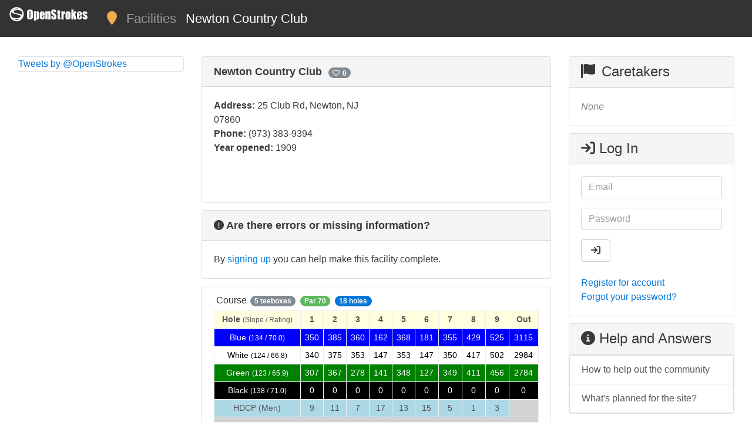

--- FILE ---
content_type: text/html; charset=utf-8
request_url: https://openstrokes.com/facilities/114
body_size: 5806
content:
<!DOCTYPE html>
<html lang="en">
<head>
  <meta charset="utf-8">
  <meta http-equiv="X-UA-Compatible" content="IE=edge">
  <meta name="viewport" content="width=device-width, initial-scale=1">
  <!-- The above 3 meta tags *must* come first in the head; any other head content must come *after* these tags -->

  <title>Newton Country Club - OpenStrokes</title>

  <meta name="description" content="Newton Country Club: 25 Club Rd, Newton, NJ 07860">
  <meta name="keywords" content="community,golf,sports,golfing,clubs,courses,balls,rounds,tees,teetimes">

  <script src="/packs/js/application-f3412677d869637de25e.js" data-turbolinks-track="reload"></script>
  <link rel="stylesheet" media="all" href="/packs/css/application-b29f51c6.css" data-turbolinks-track="reload" />
  <meta name="csrf-param" content="authenticity_token" />
<meta name="csrf-token" content="rqGqGkue7tvmpBBtUloX/wORrvLWYEtsjGISrSU+PENPuR0llI1nA09G6h5sdKlw5P1e8zPiq8WoahojkZDygw==" />
  <!-- This has to remain here so that it links up with Google Management stuff -->
  <script type="text/javascript">
(function(i,s,o,g,r,a,m){i['GoogleAnalyticsObject']=r;i[r]=i[r]||function(){
(i[r].q=i[r].q||[]).push(arguments)},i[r].l=1*new Date();a=s.createElement(o),
m=s.getElementsByTagName(o)[0];a.async=1;a.src=g;m.parentNode.insertBefore(a,m)
})(window,document,'script','//www.google-analytics.com/analytics.js','ga');
ga("create","UA-xxxxxx-x","auto");
ga("send","pageview");
</script>


  <link rel="shortcut icon" href="/favicon.ico">

  <!-- HTML5 Shim and Respond.js IE8 support of HTML5 elements and media queries -->
  <!-- WARNING: Respond.js doesn't work if you view the page via file:// -->
  <!--[if lt IE 9]>
    <script src="https://oss.maxcdn.com/libs/html5shiv/3.7.0/html5shiv.js"></script>
    <script src="https://oss.maxcdn.com/libs/respond.js/1.4.2/respond.min.js"></script>
  <![endif]-->

<script type="application/ld+json">
{
  "@context": "http://schema.org",
  "@type": "WebSite",
  "name": "OpenStrokes",
  "url": "https://openstrokes.com/",
  "potentialAction": {
    "@type": "SearchAction",
    "target": "https://openstrokes.com/facilities?query={search_term_string}",
    "query-input": "required name=search_term_string"
  },
  "sameAs": [
    "https://twitter.com/OpenStrokes",
    "https://www.facebook.com/OpenStrokesGolf"
  ]
}
</script>

</head>

<body>

  <!-- Navigation -->
  <nav class="navbar navbar-dark navbar-full" style="background-color: #333; font-size: 1.4em; margin-bottom: 1.5em">
    <button class="navbar-toggler text-info hidden-sm-up" type="button" data-toggle="collapse" data-target="#exCollapsingNavbar">
      <i class="fa fa-bars"></i>
    </button>

    <div class="collapse navbar-toggleable-xs" id="exCollapsingNavbar">
      <ol class="nav navbar-nav" itemscope itemtype="http://schema.org/BreadcrumbList">

        <li class="nav-item" itemprop="itemListElement" itemscope itemtype="http://schema.org/ListItem">
          <span itemprop="name" style="display: none">Home</span>
          <a class="navbar-brand " href="https://openstrokes.com/">
            <img src="/svg/openstrokes-white.svg" style="height: 25px" alt="Home"/>
          </a>
          <meta itemprop="position" content="1" />
        </li>



        <li class="nav-item">
          <a class="nav-link text-warning" href="/facilities/nearby"
              data-toggle="tooltip" data-placement="top" title="Nearby">
            <i class="fa fa-map-marker"></i>
          </a>
        </li>

        </li>
        <li class="nav-item" itemprop="itemListElement" itemscope itemtype="http://schema.org/ListItem">
          <span itemprop="name">
            <a class="nav-link " href="https://openstrokes.com/facilities">Facilities</a>
          </span>
          <meta itemprop="position" content="2" />
        </li>
          <li class="nav-item" itemprop="itemListElement" itemscope itemtype="http://schema.org/ListItem">
            <span itemprop="name">
              <a class="nav-link active" href="https://openstrokes.com/facilities/114">Newton Country Club</a>
            </span>
            <meta itemprop="position" content="3" />
          </li>

      </ol>
    </div>
  </nav>

<div class="container-fluid">

    <!-- Left Column -->
    <div class="col-md-3 hidden-sm-down">

      <!-- Twitter timeline -->
      <div class="card">
        <a class="twitter-timeline" href="https://twitter.com/OpenStrokes" data-widget-id="713050345337917441">Tweets by @OpenStrokes</a>
      </div><!-- /Twitter -->

      <!-- Google Ad Block -->
        <!--
        <div class="card" style="border: none">
          <ins class="adsbygoogle"
                style="display:block; height: 300px"
                data-ad-client="ca-pub-1449032475748208"
                data-ad-slot=""
                data-ad-format="auto"></ins>
                </div>
        -->

    </div><!--/Left Column-->


    <!-- Center Column -->
    <div class="col-md-6 col-sm-8">

        <!--
        <div class="card">
          <ins class="adsbygoogle"
                style="display:block"
                data-ad-client="ca-pub-1449032475748208"
                data-ad-slot=""
                data-ad-format="auto"></ins>
                </div>
        -->

      <!-- Alert -->

      <!-- Content -->
      
<div class="card">
  <div class="card-header">
    <strong style="font-size: 1.1em">
      Newton Country Club
    </strong>

    <a onclick="updateFavorite(this, '/facilities/114/favorite')">
  <span id="favoriteButton" class="tag tag-pill tag-default"
      style="margin-left: 0.5em" data-toggle="tooltip" data-placement="top"
      title="Favorited By">
    <i class="tag-openstrokes fa-regular fa-heart"></i>
    <span>0</span>
  </span>
</a>



<script type="text/javascript">
function updateFavorite(__btn, url) {
  var btn = $(__btn).find('span')
  var icon = $(btn).find('i');
  var cnt = $(btn).find('span');
  var c_orig = icon.attr('class');

  icon.attr('class', 'fa fa-spinner fa-spin');

  $.ajax({
    url:  url,
    dataType: "json",
    data: {},
    method: 'PATCH',
    success: function(data) {
      cnt.text(data.count);

      if (data.favorited) {
        $(btn).addClass('tag-danger');
        $(btn).removeClass('tag-default');
        icon.attr('class', 'fa-solid fa-heart');
      } else {
        icon.attr('class', 'fa-regular fa-heart');
        $(btn).removeClass('tag-danger');
        $(btn).addClass('tag-default');
      }
    },
    error: function() {
      icon.attr('class', c_orig);
    }
  });
}
</script>


    <div class="btn-group float-sm-right" role="group" aria-label="Facility Actions">
    </div>

  </div>

<script type="application/ld+json">
{
  "@context": "http://schema.org",
  "@type": "GolfCourse",
  "name": "Newton Country Club",
  "branchCode": "114",
  "address": {
    "@type": "PostalAddress",
    "addressLocality": "Newton",
    "addressRegion": "NJ",
    "postalCode": "07860",
    "streetAddress": "25 Club Rd"
  },
  "telephone": "(973) 383-9394",
  "foundingDate": "1909"
}
</script>

  <div class="card-block">
    <div class="row">
      <div class="col-sm-6">
        <strong>Address:</strong>
        25 Club Rd, Newton, NJ 07860

          <br/>
          <strong>Phone:</strong>
          (973) 383-9394

          </br>
          <strong>Year opened:</strong>
          1909


      </div>

      

      <div class="col-sm-6">
        <iframe width="100%" frameborder="0" style="border:0"
          src="https://www.google.com/maps/embed/v1/place?key=AIzaSyCXxs7tbNt7eA5sj2rPp9a54PFgVi6933Y&q=Newton+Country+Club%2C25+Club+Rd%2CNewton%2CNJ%2C07860" allowfullscreen>
        </iframe>
      </div>
    </div>
  </div>
</div>

  <div class="card">
    <div class="card-header">
      <strong style="font-size: 1.1em">
        <i class="fa fa-exclamation-circle"></i>
        Are there errors or missing information?
      </strong>
    </div>

    <div class="card-block">
      By <a href="/os/users/sign_up">signing up</a> you can help make this facility complete.
    </div>
  </div>

<ul class="list-group">
    <li class="list-group-item list-group-item-action">
      <div class="btn-group" role="group" aria-label="Course Actions">
      </div>

      <a class="list-group-item-action" data-toggle="collapse" href="#course128"
            aria-expanded="false" aria-controls="course128">

        <span class="list-group-item-heading">Course</span>
        <span style="margin: 0px 2px" class="tag tag-pill tag-default float-sm-right">5 teeboxes</span>
          <span style="margin: 0px 2px" class="tag tag-pill tag-success float-sm-right">Par 70</span>
          <span style="margin: 0px 2px" class="tag tag-pill tag-primary float-sm-right">18 holes</span>
      </a>

      <div class="panel" id="courseListings">
        <div class="collapse in" id="course128" style="margin-top: 5px" data-parent="#courseListings">
            <span style="font-size: 0.90em">

  <table class="table table-bordered table-sm">
  <thead>
    <tr style="background-color: lightyellow">
        <th class="text-center">Hole <small>(Slope / Rating)</small></th>
        <th class="text-center">1</th>
        <th class="text-center">2</th>
        <th class="text-center">3</th>
        <th class="text-center">4</th>
        <th class="text-center">5</th>
        <th class="text-center">6</th>
        <th class="text-center">7</th>
        <th class="text-center">8</th>
        <th class="text-center">9</th>
        <th class="text-center">Out</th>
    </tr>
  </thead>
  <tbody>
      <tr style="background-color: #0000ff; color: white;">
          <td class="text-center" scope="row">
            Blue <small>(134 / 70.0)</small>
          </td>
          <td class="text-center">350</td>
          <td class="text-center">385</td>
          <td class="text-center">360</td>
          <td class="text-center">162</td>
          <td class="text-center">368</td>
          <td class="text-center">181</td>
          <td class="text-center">355</td>
          <td class="text-center">429</td>
          <td class="text-center">525</td>
        <td class="text-center" scope="row">
          3115
        </td>
      </tr>
      <tr style="background-color: #ffffff; color: black;">
          <td class="text-center" scope="row">
            White <small>(124 / 66.8)</small>
          </td>
          <td class="text-center">340</td>
          <td class="text-center">375</td>
          <td class="text-center">353</td>
          <td class="text-center">147</td>
          <td class="text-center">353</td>
          <td class="text-center">147</td>
          <td class="text-center">350</td>
          <td class="text-center">417</td>
          <td class="text-center">502</td>
        <td class="text-center" scope="row">
          2984
        </td>
      </tr>
      <tr style="background-color: #008000; color: white;">
          <td class="text-center" scope="row">
            Green <small>(123 / 65.9)</small>
          </td>
          <td class="text-center">307</td>
          <td class="text-center">367</td>
          <td class="text-center">278</td>
          <td class="text-center">141</td>
          <td class="text-center">348</td>
          <td class="text-center">127</td>
          <td class="text-center">349</td>
          <td class="text-center">411</td>
          <td class="text-center">456</td>
        <td class="text-center" scope="row">
          2784
        </td>
      </tr>
      <tr style="background-color: #000000; color: white;">
          <td class="text-center" scope="row">
            Black <small>(138 / 71.0)</small>
          </td>
          <td class="text-center">0</td>
          <td class="text-center">0</td>
          <td class="text-center">0</td>
          <td class="text-center">0</td>
          <td class="text-center">0</td>
          <td class="text-center">0</td>
          <td class="text-center">0</td>
          <td class="text-center">0</td>
          <td class="text-center">0</td>
        <td class="text-center" scope="row">
          0
        </td>
      </tr>
    <tr style="background-color: lightblue">
        <td class="text-center" scope="row">HDCP (Men)</td>
        <td class="text-center">9</td>
        <td class="text-center">11</td>
        <td class="text-center">7</td>
        <td class="text-center">17</td>
        <td class="text-center">13</td>
        <td class="text-center">15</td>
        <td class="text-center">5</td>
        <td class="text-center">1</td>
        <td class="text-center">3</td>
      <td style="background-color: lightgray"></td>
    </tr>
    <tr style="background-color: lightgray"><td colspan="11"> </td></tr>
    <tr style="background-color: lightgreen">
        <td class="text-center" scope="row">Par</td>
        <td class="text-center">4</td>
        <td class="text-center">4</td>
        <td class="text-center">4</td>
        <td class="text-center">3</td>
        <td class="text-center">4</td>
        <td class="text-center">3</td>
        <td class="text-center">4</td>
        <td class="text-center">4</td>
        <td class="text-center">5</td>
      <td class="text-center">35</td>
    </tr>
      <tr style="background-color: lightgray"><td colspan="11"> </td></tr>
      <tr style="background-color: pink">
          <td class="text-center" scope="row">HDCP (Women)</td>
          <td class="text-center">11</td>
          <td class="text-center">7</td>
          <td class="text-center">13</td>
          <td class="text-center">15</td>
          <td class="text-center">9</td>
          <td class="text-center">17</td>
          <td class="text-center">5</td>
          <td class="text-center">3</td>
          <td class="text-center">1</td>
        <td style="background-color: lightgray"></td>
      </tr>
      <tr style="background-color: #ff0000; color: white;">
          <td class="text-center" scope="row">
            Red <small>(132 / 70.4)</small>
          </td>
          <td class="text-center">305</td>
          <td class="text-center">365</td>
          <td class="text-center">274</td>
          <td class="text-center">137</td>
          <td class="text-center">343</td>
          <td class="text-center">123</td>
          <td class="text-center">345</td>
          <td class="text-center">409</td>
          <td class="text-center">453</td>
        <td class="text-center" scope="row">
          2754
        </td>
      </tr>
  </tbody>
</table>

    <table class="table table-bordered table-sm">
  <thead>
    <tr style="background-color: lightyellow">
        <th class="text-center">10</th>
        <th class="text-center">11</th>
        <th class="text-center">12</th>
        <th class="text-center">13</th>
        <th class="text-center">14</th>
        <th class="text-center">15</th>
        <th class="text-center">16</th>
        <th class="text-center">17</th>
        <th class="text-center">18</th>
        <th class="text-center">In</th>
        <th class="text-center">Total</th>
    </tr>
  </thead>
  <tbody>
      <tr style="background-color: #0000ff; color: white;">
          <td class="text-center">369</td>
          <td class="text-center">532</td>
          <td class="text-center">393</td>
          <td class="text-center">178</td>
          <td class="text-center">356</td>
          <td class="text-center">419</td>
          <td class="text-center">355</td>
          <td class="text-center">174</td>
          <td class="text-center">404</td>
        <td class="text-center" scope="row">
          3180
        </td>
          <td class="text-center" scope="row">
            6295
          </td>
      </tr>
      <tr style="background-color: #ffffff; color: black;">
          <td class="text-center">354</td>
          <td class="text-center">518</td>
          <td class="text-center">378</td>
          <td class="text-center">164</td>
          <td class="text-center">336</td>
          <td class="text-center">404</td>
          <td class="text-center">342</td>
          <td class="text-center">147</td>
          <td class="text-center">389</td>
        <td class="text-center" scope="row">
          3032
        </td>
          <td class="text-center" scope="row">
            6016
          </td>
      </tr>
      <tr style="background-color: #008000; color: white;">
          <td class="text-center">274</td>
          <td class="text-center">440</td>
          <td class="text-center">310</td>
          <td class="text-center">111</td>
          <td class="text-center">272</td>
          <td class="text-center">354</td>
          <td class="text-center">289</td>
          <td class="text-center">139</td>
          <td class="text-center">355</td>
        <td class="text-center" scope="row">
          2544
        </td>
          <td class="text-center" scope="row">
            5328
          </td>
      </tr>
      <tr style="background-color: #000000; color: white;">
        <td class="text-center" scope="row">
          0
        </td>
          <td class="text-center" scope="row">
            0
          </td>
      </tr>
    <tr style="background-color: lightblue">
        <td class="text-center">12</td>
        <td class="text-center">2</td>
        <td class="text-center">6</td>
        <td class="text-center">16</td>
        <td class="text-center">14</td>
        <td class="text-center">4</td>
        <td class="text-center">10</td>
        <td class="text-center">18</td>
        <td class="text-center">8</td>
      <td style="background-color: lightgray" colspan="2"></td>
    </tr>
    <tr style="background-color: lightgray"><td colspan="11"> </td></tr>
    <tr style="background-color: lightgreen">
        <td class="text-center">4</td>
        <td class="text-center">5</td>
        <td class="text-center">4</td>
        <td class="text-center">3</td>
        <td class="text-center">4</td>
        <td class="text-center">4</td>
        <td class="text-center">4</td>
        <td class="text-center">3</td>
        <td class="text-center">4</td>
      <td class="text-center">35</td>
        <td class="text-center">70</td>
    </tr>
      <tr style="background-color: lightgray"><td colspan="11"> </td></tr>
      <tr style="background-color: pink">
          <td class="text-center">12</td>
          <td class="text-center">2</td>
          <td class="text-center">6</td>
          <td class="text-center">16</td>
          <td class="text-center">14</td>
          <td class="text-center">4</td>
          <td class="text-center">10</td>
          <td class="text-center">18</td>
          <td class="text-center">8</td>
        <td style="background-color: lightgray" colspan="2"></td>
      </tr>
      <tr style="background-color: #ff0000; color: white;">
          <td class="text-center">266</td>
          <td class="text-center">436</td>
          <td class="text-center">305</td>
          <td class="text-center">107</td>
          <td class="text-center">268</td>
          <td class="text-center">350</td>
          <td class="text-center">285</td>
          <td class="text-center">107</td>
          <td class="text-center">303</td>
        <td class="text-center" scope="row">
          2427
        </td>
          <td class="text-center" scope="row">
            5181
          </td>
      </tr>
  </tbody>
</table>


  

</span>

        </div>
      </div>
    </li>
</ul>



    </div><!--/Center Column-->


    <!-- Right Column -->
    <div class="col-md-3 col-sm-4">


        <!-- Caretakers -->
        <div class="card">
          <div class="card-header" style="padding-bottom: 0.1em">
            <h4 class="card-title">
              <i class="tag-openstrokes fa fa-flag"></i>
              Caretakers
            </h4>
          </div>
          <div class="card-block">
              <i class="text-muted">None</i>
          </div>
        </div> <!-- /Caretakers -->


      <!-- Log in -->
      <div class="card">
        <div class="card-header" style="padding-bottom: 0.1em">
          <h4 class="card-title">
            <span class="fa fa-sign-in"></span>
            Log In
          </h4>
        </div>
        <div class="card-block">
          <form action="/os/users/sign_in" accept-charset="UTF-8" method="post"><input name="utf8" type="hidden" value="&#x2713;" autocomplete="off" /><input type="hidden" name="authenticity_token" value="aaqUWdE84qOYvpjKkppts0WAu2sW9/U9lXj8x2guaU4ZsJuT3N7uBQlbq73OVsuMfst+Hj3bco4MgJNMlaXgKw==" autocomplete="off" />
            <fieldset class="form-group">
              <input class="form-control" placeholder="Email" type="email" name="user[email]" id="user_email" />
            </fieldset>

            <fieldset class="form-group">
              <input autocomplete="off" class="form-control" placeholder="Password" type="password" name="user[password]" id="user_password" />
            </fieldset>

            <button type="submit" class="btn btn-secondary"><i class="fa fa-sign-in"> Log In</i></button>

            <br/><br/><a href="/os/users/sign_up">Register for account</a>

            <br/><a href="/os/users/password/new">Forgot your password?</a>

</form>        </div>
      </div>

      <!-- Help and Answers -->
      <div class="card">
        <div class="card-header" style="padding-bottom: 0.1em">
          <h4 class="card-title"><span class="fa fa-info-circle"></span> Help and Answers</h4>
        </div>
        <div class="list-group">
          <a href="/helping" class="list-group-item list-group-item-action">
            How to help out the community
          </a>
          <a href="/coming" class="list-group-item list-group-item-action">
            What's planned for the site?
          </a>
<!-- adding a new course -->
<!-- how to become a caretaker -->
        </div>
      </div>

    </div><!-- /Right Column -->

  </div><!-- /container-fluid-->

  <footer class="footer">
    <div class="container" style="padding-top: 10px">

      <a class="float-xs-left btn btn-social-icon btn-twitter" href="https://twitter.com/OpenStrokes" target="_blank">
        <span class="fa-brands fa-twitter"></span>
      </a>
      <a class="float-xs-right btn btn-social-icon btn-facebook" href="https://www.facebook.com/OpenStrokesGolf" target="_blank">
        <span class="fa-brands fa-facebook"></span>
      </a>

      <p><a href="/toc">Terms &amp; Conditions</a> | <a href="/privacy">Privacy Policy</a> | <a href="/contacts">Contact</a><br/>
      Copyright &copy; 2023-2026 by <a href="https://maclara-llc.com">maClara, LLC</a>. All rights reserved.</p>
    </div>
  </footer>

<script async src="//platform.twitter.com/widgets.js"></script>
  <!--
  <script async src="//pagead2.googlesyndication.com/pagead/js/adsbygoogle.js"></script>
  <script>
    [].forEach.call(document.querySelectorAll('.adsbygoogle'), function(){
      (adsbygoogle = window.adsbygoogle || []).push({});
    });
  </script>
  -->

<script type="text/javascript">
// Helper for search and sort. Placed here because .js doesn't run .ready
// on page changes.
$(document).ready(function(e) {
  var sort = getQueryString('sort');
  var query = getQueryString('query');

  /* Set the current search and sort */
  if (sort) {
    $('#search-panel span#search_concept').text(capitalizeFirstLetter(sort));
    $('input#sort').val(sort);
  }

  if (query) {
    $('#search_query').val(query);
  }

  $('#search-panel .dropdown-menu a').on('click',function(e) {
    e.preventDefault();
    var param = $(this).attr("href").replace("#","");
    var concept = $(this).text();
    $('#search-panel span#search_concept').text(concept);
    $('input#sort').val(param);
    $('#searchForm').submit();
  });
});

// Why isn't this part of javascript as a language?
function getQueryString( field, url ) {
  var href = url ? url : window.location.href;
  var reg = new RegExp( '[?&]' + field + '=([^&#]*)', 'i' );
  var string = reg.exec(href);
  return string ? decodeURI(string[1].replace(/\+/g,' ')) : null;
}

function capitalizeFirstLetter(string) {
  return string.charAt(0).toUpperCase() + string.slice(1);
}
</script>

</body>

</html>
